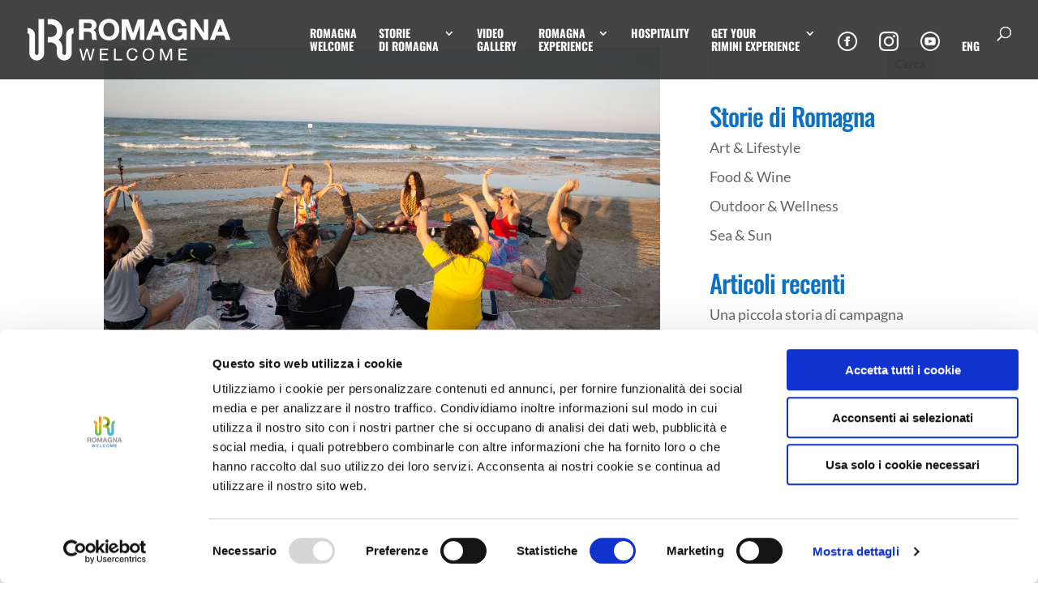

--- FILE ---
content_type: text/css
request_url: https://www.romagnawelcome.it/cmswp/wp-content/plugins/hmrcpl/styles/style.min.css?ver=1.0.0
body_size: -89
content:
.hmrcpl_container{margin-top:30px;position:relative;display:block;min-height:150px;width:100%}.hmrcpl_container .half_size{width:42.5%!important}.hmrcpl_container .half_size.hmrcpl_left{float:left;margin-right:5%}.hmrcpl_container .half_size.hmrcpl_right{float:right;margin-left:5%}.hmrcpl_container .hmrcpl_innertextcontainer{padding-bottom:10px}.hmrcpl_imagecontainer{text-align:center}img.hmrcpl_thumbnail{max-width:100%;margin:0 auto}.hmrcpl_container .hmrcpl_innertextcontainer h2{font-weight:800;text-transform:uppercase;color:#0c71c3!important;letter-spacing:-1px}.hmrcpl_container .hmrcpl_innertextcontainer p{padding-bottom:20px}

--- FILE ---
content_type: text/css
request_url: https://www.romagnawelcome.it/cmswp/wp-content/themes/divi-child/style.css?ver=4.27.0
body_size: -253
content:
/*
 Theme Name:	Divi HappyMinds
 Theme URI:		https://www.happyminds.it
 Description:   Divi Child Theme
 Author:		Vito "Houston" Lioce
 Author URI:  	https://www.vitolioce.it
 Template:		Divi
 Version:       1.0.0
 License: 		Open
 License URI: 	
 Tags: 			
 Text Domain:
*/

--- FILE ---
content_type: application/x-javascript
request_url: https://consentcdn.cookiebot.com/consentconfig/7c0c7534-9775-41ce-b4f4-84c017bc9846/romagnawelcome.it/configuration.js
body_size: 319
content:
CookieConsent.configuration.tags.push({id:190030310,type:"script",tagID:"",innerHash:"",outerHash:"",tagHash:"15631900505911",url:"https://consent.cookiebot.com/uc.js",resolvedUrl:"https://consent.cookiebot.com/uc.js",cat:[1]});CookieConsent.configuration.tags.push({id:190030318,type:"script",tagID:"",innerHash:"",outerHash:"",tagHash:"13986927348678",url:"https://c0.wp.com/c/6.6.4/wp-includes/js/jquery/jquery.min.js",resolvedUrl:"https://c0.wp.com/c/6.6.4/wp-includes/js/jquery/jquery.min.js",cat:[4]});CookieConsent.configuration.tags.push({id:190030321,type:"script",tagID:"",innerHash:"",outerHash:"",tagHash:"2152444153656",url:"https://www.google.com/recaptcha/api.js?onload=griwpcOnloadCallback&render=explicit&ver=6.6.4",resolvedUrl:"https://www.google.com/recaptcha/api.js?onload=griwpcOnloadCallback&render=explicit&ver=6.6.4",cat:[1]});CookieConsent.configuration.tags.push({id:190030322,type:"script",tagID:"",innerHash:"",outerHash:"",tagHash:"8195838137370",url:"",resolvedUrl:"",cat:[3]});CookieConsent.configuration.tags.push({id:190030323,type:"script",tagID:"",innerHash:"",outerHash:"",tagHash:"11483131222655",url:"",resolvedUrl:"",cat:[4]});CookieConsent.configuration.tags.push({id:190030324,type:"script",tagID:"",innerHash:"",outerHash:"",tagHash:"7216856274096",url:"https://www.googletagmanager.com/gtag/js?id=UA-17113912-29",resolvedUrl:"https://www.googletagmanager.com/gtag/js?id=UA-17113912-29",cat:[3]});CookieConsent.configuration.tags.push({id:190030330,type:"script",tagID:"",innerHash:"",outerHash:"",tagHash:"14452713271632",url:"",resolvedUrl:"",cat:[2]});CookieConsent.configuration.tags.push({id:190030361,type:"iframe",tagID:"",innerHash:"",outerHash:"",tagHash:"10917314452244",url:"https://www.youtube.com/embed/1qdUATl12b8?feature=oembed",resolvedUrl:"https://www.youtube.com/embed/1qdUATl12b8?feature=oembed",cat:[4]});CookieConsent.configuration.tags.push({id:190030363,type:"iframe",tagID:"",innerHash:"",outerHash:"",tagHash:"6915627226435",url:"https://www.youtube.com/embed/JhjfUfL37e8?feature=oembed",resolvedUrl:"https://www.youtube.com/embed/JhjfUfL37e8?feature=oembed",cat:[4]});

--- FILE ---
content_type: application/javascript
request_url: https://www.romagnawelcome.it/cmswp/wp-content/plugins/divi-enhancer-pro-premium/pro-functions/scripts/depro_scripts.js?ver=10
body_size: 4590
content:
// This script is loaded both on the frontend page and in the Visual Builder.
/*================================== TEAM MEMBERS ============================*/
/*============================================================================*/

function divienhancer_scripts_pro(){


    //  3D Tag Cloud
    ///////////////////

    function divienhancer_tag_cloud(){
      jQuery(window).load(function(){
        
        jQuery(function($){

          $('.divienhancer_tag_cloud').each(function(){
            var $entries = [];
            var $width = $(this).outerWidth();
            var $height = $(this).outerHeight();
            var $speed = $(this).attr('data-speed');
            var $fontsize = $(this).attr('data-fontsize');
            var $fontcolor = $(this).attr('data-fontcolor');
            var $tooltipcolor = $(this).attr('data-tooltipcolor');
            var $tooltipsize = $(this).attr('data-tooltipsize');

            if($height == 0) {
              $height = $width;
            }


            $(this).find('.divienhancer_tag_cloud_item').each(function() {
                var $source = $(this).attr('data-source');
                var $image = $(this).attr('data-image');
                var $imageheight = $(this).attr('data-imageheight');
                var $imagewidth = $(this).attr('data-imagewidth');
                var $text = $(this).attr('data-text');
                var $url = $(this).attr('data-url');
                var $tooltip = $(this).attr('data-tooltip');

                if($source == 'text'){
                  $entries.push({label:$text, url:$url, tooltip:$tooltip, target:'_top'});
                }
                else if($source == 'image'){
                  $entries.push({image:$image, width:$imagewidth, height:$imageheight, url:$url, tooltip:$tooltip, target:'_top'});
                }
            });



            $(this).svg3DTagCloud({
              entries: $entries,
              width: $width,
              height: $height,
              radius: '65%',
              radiusMin: 75,
              bgDraw: true,
              bgColor: 'transparent',
              opacityOver: 1.00,
              opacityOut: 0.5,
              opacitySpeed: 6,
              fov: 800,
              speed: $speed,
              fontFamily: '',
              fontSize: $fontsize,
              fontColor: $fontcolor,
              fontWeight: 'normal',//bold
              fontStyle: 'normal',//italic
              fontStretch: 'normal',//wider, narrower, ultra-condensed, extra-condensed, condensed, semi-condensed, semi-expanded, expanded, extra-expanded, ultra-expanded
              fontToUpperCase: true,
              tooltipFontFamily: 'inherit',
              tooltipFontSize: $tooltipsize,
              tooltipFontColor: $tooltipcolor,
              tooltipFontWeight: 'normal',//bold
              tooltipFontStyle: 'normal',//italic
              tooltipFontStretch: 'normal',//wider, narrower, ultra-condensed, extra-condensed, condensed, semi-condensed, semi-expanded, expanded, extra-expanded, ultra-expanded
              tooltipFontToUpperCase: false,
              tooltipTextAnchor: 'left',
              tooltipDiffX: 0,
              tooltipDiffY: parseInt($tooltipsize)*0.5
            });
            $('.divienhancer_tag_cloud svg').css({margin: '0 auto', display: 'block', overflow: 'visible'});

          });

        });

      });

    }



    //Member Two
    function divienhancer_member_two(){
      jQuery('.divienhancer_team_member.effect_2').each(function(){

        var $mainColor = jQuery(this).attr('data-color');
        var $imageHeight = jQuery(this).find('.divienhancer_team_member_image').outerHeight();

        jQuery(this).css({height: $imageHeight});
        jQuery(this).find('.divienhancer_team_member_content').css({height: $imageHeight, marginBottom: -$imageHeight, opacity: 1, background: $mainColor});

        jQuery(this).on('mouseenter', function(){
          jQuery(this).find('.divienhancer_team_member_content').stop().animate({marginBottom: 0}, 300);
        })
        jQuery(this).on('mouseleave', function(){
          jQuery(this).find('.divienhancer_team_member_content').stop().animate({marginBottom: -$imageHeight}, 300);
        })

      }) // end of each

    }


    //Member Three
    function divienhancer_member_three(){
      jQuery('.divienhancer_team_member.effect_3').each(function(){
        var $mainColor = jQuery(this).attr('data-color');
        var $mainInfoHeight = jQuery(this).find('.divienhancer_team_member_maininfo').outerHeight();
        jQuery(this).find('.divienhancer_team_member_content, .divienhancer_team_member_maininfo').css({backgroundColor: $mainColor});

        jQuery(this).on('mouseenter', function(){
          jQuery(this).find('.divienhancer_team_member_maininfo').stop().animate({marginTop: -$mainInfoHeight}, 200);
            jQuery(this).find('.divienhancer_team_member_description').stop().animate({opacity: 1}, 100);
        })
        jQuery(this).on('mouseleave', function(){
          jQuery(this).find('.divienhancer_team_member_maininfo').stop().animate({marginTop: 0}, 200);
          jQuery(this).find('.divienhancer_team_member_description').stop().animate({opacity: 0}, 100);
        })

      }) // end of each

    }



    //Member Four
    function divienhancer_member_four(){
      jQuery('.divienhancer_team_member.effect_4').each(function(){
        var $mainColor = jQuery(this).attr('data-color');
        var $imageHeight = jQuery(this).find('.divienhancer_team_member_image').outerHeight();

        jQuery(this).find('.divienhancer_team_member_networks').css({backgroundColor: $mainColor, height: $imageHeight});

        jQuery(this).on('mouseenter', function(){

            jQuery(this).find('.divienhancer_team_member_networks').stop().animate({opacity: 1}, 300);
        })
        jQuery(this).on('mouseleave', function(){

          jQuery(this).find('.divienhancer_team_member_networks').stop().animate({opacity: 0}, 300);
        })

      }) // end of each

    }



    //Member Five
    function divienhancer_member_five(){
      jQuery('.divienhancer_team_member.effect_5').each(function(){
        var $mainColor = jQuery(this).attr('data-color');

        jQuery(this).find('.divienhancer_team_member_content').css({backgroundColor: $mainColor});

      }) // end of each

    }

    //Member Six
    function divienhancer_member_six(){
      jQuery('.divienhancer_team_member.effect_6').each(function(){
        var $mainColor = jQuery(this).attr('data-color');
        var $imageHeight = jQuery(this).find('.divienhancer_team_member_image').outerHeight();
        var $mainInfoHeight = jQuery(this).find('.divienhancer_team_member_maininfo').outerHeight();

        jQuery(this).find('.divienhancer_team_member_maininfo').css({top: $imageHeight - $mainInfoHeight - 40});
        jQuery(this).find('.divienhancer_team_member_position').css({backgroundColor:$mainColor});
        jQuery(this).find('.divienhancer_team_member_description').css({height: $imageHeight, backgroundColor: $mainColor});

      }) // end of each

    }


    //Member Seven
    function divienhancer_member_seven(){
      jQuery('.divienhancer_team_member.effect_7').each(function(){
        var $mainColor = jQuery(this).attr('data-color');
        jQuery(this).find('.divienhancer_team_member_content').css({backgroundColor:$mainColor});
      }) // end of each

    }




    //Member Eight
    function divienhancer_member_eight(){
      jQuery('.divienhancer_team_member.effect_8').each(function(){
        var $mainColor = jQuery(this).attr('data-color');
        var $imageHeight = jQuery(this).find('.divienhancer_team_member_image').outerHeight();


        jQuery(this).find('.divienhancer_team_member_content').css({height: $imageHeight, backgroundColor:$mainColor});
      }) // end of each

    }



    /*================================== MENU ============================*/
    /*============================================================================*/
    function divienhancer_foodmenu(){
      jQuery('.divienhancer_foodmenu').each(function(){
        var $imageHeight = jQuery(this).find('.divienhancer_foodmenu_image').outerHeight();

        jQuery(this).find('.divienhancer_menu_style_4 .divienhancer_foodmenu_image').css({marginTop: -$imageHeight/1.5});
        jQuery(this).find('.divienhancer_menu_style_4').css({marginTop: $imageHeight/1.5});

      }) // end of divienhancer_foodmenu

    }

    /*================================== OTHERS ============================*/
    /*============================================================================*/





    function divienhancer_caption(){
      jQuery('.divienhancer_has_caption').each(function(){
        var $caption = jQuery(this).attr('data-decaption');
        var $position = jQuery(this).position();
        var $captionHeight = '';
        var $captionWidth = '';
        var $moduleWidth = jQuery(this).outerWidth();
        var $thiselement = jQuery(this);
        var $captionbackground = jQuery(this).next('.divienhancer-captioninfo').attr('data-back');
        var $captioncolor = jQuery(this).next('.divienhancer-captioninfo').attr('data-color');
        var $captionsize = jQuery(this).next('.divienhancer-captioninfo').attr('data-size');
        var $captionPos = jQuery(this).next('.divienhancer-captioninfo').attr('data-position');
        var $fontunit = $captionsize.indexOf('px');
        if($fontunit == -1){ $fontunit = 'px';} else {$fontunit = '';}



        jQuery(this).on('mouseenter', function(){
          $thiselement.removeClass('divienhancer_mouseover');
          if(jQuery(this).next('.divienhancer_caption_wrapper').length == true){
            jQuery(this).next('.divienhancer_caption_wrapper').remove();
          }

          jQuery(this).after(`<div class="divienhancer_caption_wrapper ${$captionPos}"><div class="divienhancer_caption_wrapper_inner"><div class="divienhancer_caption_content">${$caption}</div><div class="divienhancer_caption_wrapper_border"></div></div></div>`);


          jQuery(this).next('.divienhancer_caption_wrapper').find('.divienhancer_caption_content').css({
            backgroundColor: $captionbackground,
            color:$captioncolor,
            fontSize: $captionsize+$fontunit,
          });
          $captionWidth = jQuery(this).next('.divienhancer_caption_wrapper').outerWidth();
          //change width before store height
          jQuery(this).next('.divienhancer_caption_wrapper').css({display: 'block', width: $captionWidth + ($captionWidth/100)*40, maxWidth: $moduleWidth});
          $captionHeight = jQuery(this).next('.divienhancer_caption_wrapper').outerHeight();

          jQuery(this).next('.divienhancer_caption_wrapper').css({marginTop: -$captionHeight - 30, top: $position.top});

          jQuery(this).next('.divienhancer_caption_wrapper').find('.divienhancer_caption_wrapper_border').css({borderTopColor:$captionbackground})
          jQuery(this).next('.divienhancer_caption_wrapper').stop().animate({marginTop: -$captionHeight - 10, opacity: 1}, 300);
        })

        jQuery(this).on('mouseleave', function(){
            $thiselement.addClass('divienhancer_mouseover');
            $thiselement.next('.divienhancer_caption_wrapper').stop().animate({opacity: 0}, 300);
            setTimeout(function(){
              if($thiselement.hasClass('divienhancer_mouseover')){
                $thiselement.next('.divienhancer_caption_wrapper').css('display', '');
              }
            }, 500);
        })


      })


    }//end of divienhancer caption function



    function divienhancer_content_carousel(){
      jQuery(window).load(function(){
      jQuery('.divienhancer-main-carousel').each(function(){

            var $autoplay = jQuery(this).attr('data-autoplay'); if($autoplay == 'false'){$autoplay = false;}else {$autoplay = true;}
            var $dots = jQuery(this).attr('data-dots'); if($dots == 'false'){$dots = false;}else {$dots = true;}
            var $slidestoshow = parseInt(jQuery(this).attr('data-slidestoshow'));
            var $slidestoshowtablet = parseInt(jQuery(this).attr('data-slidestoshowtablet'));
            var $slidestoshowphone = parseInt(jQuery(this).attr('data-slidestoshowphone'));
            var $slidestoscroll = parseInt(jQuery(this).attr('data-slidestoscroll'));
            var $slidestoscrolltablet = parseInt(jQuery(this).attr('data-slidestoscrolltablet'));
            var $slidestoscrollphone = parseInt(jQuery(this).attr('data-slidestoscrollphone'));
            var $speed = parseInt(jQuery(this).attr('data-speed'));
            var $infinite = jQuery(this).attr('data-infinite'); if($infinite == 'false'){$infinite = false;}else {$infinite = true;}
            var $arrows = jQuery(this).attr('data-arrows'); if($arrows == 'false'){$arrows = false;}else {$arrows = true;}
            if($slidestoscroll == ''){
              $slidestoscroll = $slidestoshow;
            }
            var $equalize = jQuery(this).attr('data-equalize');
            var $carouselmaxHeight = 0;

            var $prevdata = jQuery(this).attr('data-prevarrow');
            var $nextdata = jQuery(this).attr('data-nextarrow');
            var $arrowssize = jQuery(this).attr('data-arrowssize')

            var $previous = '<button type="button" class="slick-prev">Previous</button>';
            if($prevdata != '' && $prevdata != null){
              $previous = '<span class="divienhancer-carousel-prev-icon" style="font-size:'+$arrowssize+'px; margin-left:-'+(parseInt($arrowssize)*2)+'px; font-family: ETmodules;">'+$prevdata+'</span>';
            }

            var $next = '<button type="button" class="slick-next">Next</button>';
            if($nextdata != '' && $nextdata != null){
              $next = '<span class="divienhancer-carousel-next-icon" style="font-size:'+$arrowssize+'px; margin-right:-'+(parseInt($arrowssize)*2)+'px; font-family: ETmodules;">'+$nextdata+'</span>';
            }

            jQuery(this).slick({
              prevArrow:$previous,
              nextArrow:$next,
              infinite: $infinite,
              slidesToShow: $slidestoshow,
              slidesToScroll: $slidestoscroll,
              arrows: $arrows,
              autoplay: $autoplay,
              dots: $dots,
              autoplaySpeed: $speed,
              zIndex: 90,
              responsive: [
                {
                  breakpoint: 980,
                  settings: {
                    slidesToShow: $slidestoshowtablet,
                    slidesToScroll: $slidestoscrolltablet,
                  }
                },
                {
                  breakpoint: 767,
                  settings: {
                    slidesToShow: $slidestoshowphone,
                    slidesToScroll: $slidestoscrollphone,
                  }
                },
              ]
            });

            /*
            jQuery(this).on('afterChange', function(event, slick, currentSlide){
              console.log(jQuery(this).find(`[data-slick-index='${currentSlide}']`).attr('class'));
              
            });
            */


            if($equalize == 'on'){
              jQuery('.divienhancer-shop-carousel-content').each(function(){
                 if (jQuery(this).height() > $carouselmaxHeight) { $carouselmaxHeight = jQuery(this).height(); }
              });

              jQuery('.divienhancer-shop-carousel-content').height($carouselmaxHeight);
            }

            //var $carouselheight = jQuery(this).first('.divienhancer_carouselchild').height();
            //var $dotsheight = jQuery(this).find('.slick-dots').height();
            //jQuery('.slick-arrow').css({top: ($carouselheight-$dotsheight)/2});

      })
      });
    }




    function divienhancer_infinite_products(){

      jQuery(function($){
        jQuery(window).load(function(){
          jQuery('.divienhancer-main-infinite-products').each(function(){
          var $this = $(this);


          var $infiniteContainer = jQuery(this).parents('.divienhancer-main-infinite-products').outerWidth();
          var $size = '.'+jQuery(this).find('.divienhancer-woocommerce-infinite-product').attr('data-size');

          var $infiniteProduct = jQuery(this).masonry({
            columnWidth: $size,
            percentPosition: true,
            itemSelector: '.divienhancer-woocommerce-infinite-product',
          });

          // get Masonry instance
          var $msnry = $infiniteProduct.data('masonry');



          $infiniteProduct.infiniteScroll({
            // options
            path: '.de-infinite-pagination .next',
            append: '.divienhancer-woocommerce-infinite-product',
            outlayer: $msnry,
            history: false,
            hideNav: '.de-infinite-pagination',
            prefill: true,
            onInit: function() {}
          });

          $infiniteProduct.on( 'request.infiniteScroll', function( event, path ) {
            jQuery(this).append('<div class="divienhancer-infinite-product-load-wrapper"><div class="divienhancer-infinite-product-load"><span class="divienhancer-infinite-product-load__dot"></span><span class="divienhancer-infinite-product-load__dot"></span><span class="divienhancer-infinite-product-load__dot"></span><span class="divienhancer-infinite-product-load__dot"></span></div></div>');

          });

          $infiniteProduct.on( 'load.infiniteScroll', function( event, response, path ) {
            /*
            var $items = $( response ).find('.divienhancer-woocommerce-infinite-product');
            var $inner = $items.find('.divienhancer-woocommerce-infinite-product-inner');

            // add custom behavior here...
            $inner.addClass('de-inf-products-hide');
            */

          });

          $infiniteProduct.on( 'append.infiniteScroll', function( event, response, path, items ) {
            jQuery('.divienhancer-infinite-product-load-wrapper').remove();
            /*
            $('.de-inf-products-hide').each(function(){
              var $this = $(this);
              var $image = $this.find('.divienhancer-shop-infinite-product-image');
              var $content = $this.find('.divienhancer-shop-infinite-content');
              var $contentheight = $content.outerHeight();

              $this.css({opacity: '0'});

                $content.css({position: 'absolute', height: $contentheight, bottom: $image.outerHeight()});

              $this.css({opacity: '1'});

            */




            });





            jQuery('.divienhancer-infinite-product-load-wrapper').remove();

          });


        });
        });


    }



    /*=================== MODULE AS MENU ========================
    ===========================================================*/
    function divienhancer_module_as_menu(){
      jQuery(window).load(function(){

        //create container for modules only if class exists
        if(jQuery('.divienhancer-module-as-menu_module_as_menu_left').length != 0){
            jQuery('body').append('<div class="divienhancer_module_as_menu_wrapper_left divienhancer_module_as_menu_size"></div>');
        }
        if(jQuery('.divienhancer-module-as-menu_module_as_menu_right').length != 0){
            jQuery('body').append('<div class="divienhancer_module_as_menu_wrapper_right divienhancer_module_as_menu_size"></div>');
        }

        jQuery('.divienhancer-module-as-menu-openicon').css({opacity: '1', display: 'inherit'});


        jQuery('.divienhancer-module-as-menu_module_as_menu_left').each(function(){
          var $launcherWidth = '';
          var $launcherHeight = '';
          var $margin = '';
          $margin = jQuery(this).attr('data-margin');
          var $distance = jQuery(this).attr('data-distance');
          var $buttonbackground = jQuery(this).attr('data-button-background');
          var $buttoncolor = jQuery(this).attr('data-button-color');
          var $buttoncss = jQuery(this).attr('data-button-css');
          var $icon = jQuery(this).attr('data-icon');
          var $iconclose = jQuery(this).attr('data-icon-close');
          var $launchtext = '<span class="divienhancer-launcher-text">'+jQuery(this).attr('data-launch-text')+'</span>';
          var $iconmargin = '';
          if(jQuery(this).attr('data-launch-text') != ''){
            var $iconmargin = 'margin-left: 10px;';
          }
          var $inserticon = '';
          if($icon != '' && $icon != undefined){
            $inserticon = '<span class="divienhancer-launch-icon" style="'+$iconmargin+'"></span>';
          }

          var $size = jQuery(this).attr('data-icon-size');
          var $launchstyles = 'style=" '+$buttoncss+' font-size:'+$size+'; background-color:'+$buttonbackground+'; color:'+$buttoncolor+'; height:'+(parseInt($size)*2.2)+'px; line-height:'+(parseInt($size)*2.2)+'px; min-width:'+(parseInt($size)*2.2)+'px;"';


          jQuery('.divienhancer_module_as_menu_wrapper_left').css({top: $distance});
          jQuery(this).next('.divienhancer-module-as-menu-openicon').appendTo(jQuery(this));
          jQuery(this).next('.divienhancer-module-as-menu-closedicon').appendTo(jQuery(this));
          jQuery(this).appendTo('.divienhancer_module_as_menu_wrapper_left');
          jQuery(this).removeClass('divienhancer-hidden');
          var $initialHeight = jQuery(this).outerHeight();

          jQuery(this).wrap('<div data-height="'+$initialHeight+'" class="divienhancer-module-as-menu-container divienhancer-module-as-menu-closed"><div class="divienhancer-module-as-menu-container-inner"></div></div>');
          jQuery(this).parents('.divienhancer-module-as-menu-container').append('<div class="divienhancer_module_as_menu_launcher" '+$launchstyles+'>'+$launchtext+$inserticon+'</div>');
          jQuery(this).find('.divienhancer-module-as-menu-openicon').appendTo(jQuery(this).parents('.divienhancer-module-as-menu-container-inner').next('.divienhancer_module_as_menu_launcher').find('.divienhancer-launch-icon'));
          jQuery(this).find('.divienhancer-module-as-menu-closedicon').appendTo(jQuery(this).parents('.divienhancer-module-as-menu-container-inner').next('.divienhancer_module_as_menu_launcher').find('.divienhancer-launch-icon'));

          $launcherWidth = jQuery(this).parents('.divienhancer-module-as-menu-container').find('.divienhancer_module_as_menu_launcher').outerWidth();
          $launcherHeight = jQuery(this).parents('.divienhancer-module-as-menu-container').find('.divienhancer_module_as_menu_launcher').outerHeight();
          jQuery(this).parents('.divienhancer-module-as-menu-container').css({minHeight: $launcherHeight + parseInt($margin)});
          jQuery(this).parents('.divienhancer-module-as-menu-container').find('.divienhancer_module_as_menu_launcher').css({right: -$launcherWidth})


          jQuery('.divienhancer_module_as_menu_launcher').on('click', function(){
            if(jQuery(this).parents('.divienhancer-module-as-menu-container').hasClass('divienhancer-module-as-menu-closed')){
              var $parentHeight = jQuery(this).parents('.divienhancer-module-as-menu-container').attr('data-height');
              var $close = jQuery(this).parents('.divienhancer-module-as-menu-container').find('.divienhancer-module-as-menu_module_as_menu_left').attr('data-icon-close');
              var $launcher = jQuery(this);
              jQuery('.divienhancer_module_as_menu_wrapper_left').addClass('divienhancer_module_as_menu_size');

              jQuery(this).parents('.divienhancer-module-as-menu-container').stop().animate({left: 0}, 400, function(){
                jQuery(this).find('.divienhancer-module-as-menu-container-inner').stop().animate({height: parseInt($parentHeight) + 10 }, 400);
                jQuery(this).find('.divienhancer-module-as-menu-closedicon').css({opacity: '1', display: 'inherit'});
                jQuery(this).find('.divienhancer-module-as-menu-openicon').css({opacity: '0', display: 'none'});
                jQuery(this).removeClass('divienhancer-module-as-menu-closed');
                jQuery(this).addClass('divienhancer-module-as-menu-open');
              })
            }

            else if(jQuery(this).parents('.divienhancer-module-as-menu-container').hasClass('divienhancer-module-as-menu-open')){
                var $open = jQuery(this).parents('.divienhancer-module-as-menu-container').find('.divienhancer-module-as-menu_module_as_menu_left').attr('data-icon');
                var $launcher = jQuery(this);

              jQuery(this).parents('.divienhancer-module-as-menu-container').find('.divienhancer-module-as-menu-container-inner').stop().animate({height: 0}, 200, function(){
                jQuery(this).parent('.divienhancer-module-as-menu-container').stop().animate({left: '-100%'}, 400, function(){
                  if(jQuery('.divienhancer-module-as-menu-open').length == 0){
                    jQuery('.divienhancer_module_as_menu_wrapper_left').removeClass('divienhancer_module_as_menu_size');
                  }
                });
                $launcher.find('.divienhancer-module-as-menu-closedicon').css({opacity: '0', display: 'none'});
                $launcher.find('.divienhancer-module-as-menu-openicon').css({opacity: '1', display: 'inherit'});
                jQuery(this).parents('.divienhancer-module-as-menu-container').removeClass('divienhancer-module-as-menu-open');
                jQuery(this).parents('.divienhancer-module-as-menu-container').addClass('divienhancer-module-as-menu-closed');
              })
            }

          })

          jQuery(window).scroll(function() {
              var $datatop = jQuery('.divienhancer-module-as-menu_module_as_menu_left').last().attr('data-distance');
              var $windowheight = jQuery(window).outerHeight();
              var $windowpos = jQuery(window).scrollTop();
              var $windowbottompos = $windowpos + $windowheight;
              var $menupos = jQuery('.divienhancer_module_as_menu_wrapper_left').offset();
              var $menuheight = jQuery('.divienhancer_module_as_menu_wrapper_left').outerHeight();
              var $bottompos = $menupos.top + $menuheight;



              if($windowbottompos < $menupos.top){
                jQuery('.divienhancer_module_as_menu_wrapper_left').find('.divienhancer-module-as-menu-container-inner').css({height: 0});
                jQuery('.divienhancer_module_as_menu_wrapper_left').find('.divienhancer-module-as-menu-container').css({left: '-100%'});

                jQuery('.divienhancer_module_as_menu_wrapper_left').find('.divienhancer-launch-icon').each(function(){
                  jQuery(this).find('.divienhancer-module-as-menu-closedicon').css({opacity: '0', display: 'none'});
                  jQuery(this).find('.divienhancer-module-as-menu-openicon').css({opacity: '1', display: 'inherit'});

                })

                jQuery('.divienhancer_module_as_menu_wrapper_left').find('.divienhancer-module-as-menu-container').addClass('divienhancer-module-as-menu-closed');
                jQuery('.divienhancer_module_as_menu_wrapper_left').find('.divienhancer-module-as-menu-container').removeClass('divienhancer-module-as-menu-open');
                jQuery('.divienhancer_module_as_menu_wrapper_left').removeClass('divienhancer_module_as_menu_size');

                jQuery('.divienhancer_module_as_menu_wrapper_left').css({position: "fixed", top:  $datatop, opacity: 0});
                jQuery('.divienhancer_module_as_menu_wrapper_left').stop().animate({ opacity:  1}, 400);
              }

              if(jQuery('.divienhancer_module_as_menu_wrapper_left').find('.divienhancer-module-as-menu-open').length != 0){
                if($bottompos > $windowpos){
                  jQuery('.divienhancer_module_as_menu_wrapper_left').css({position: "absolute", top: $menupos.top});
                }
                else {
                  jQuery('.divienhancer_module_as_menu_wrapper_left').find('.divienhancer-module-as-menu-container-inner').css({height: 0});
                  jQuery('.divienhancer_module_as_menu_wrapper_left').find('.divienhancer-module-as-menu-container').css({left: '-100%'});

                  jQuery('.divienhancer_module_as_menu_wrapper_left').find('.divienhancer-launch-icon').each(function(){
                    jQuery(this).find('.divienhancer-module-as-menu-closedicon').css({opacity: '0', display: 'none'});
                    jQuery(this).find('.divienhancer-module-as-menu-openicon').css({opacity: '1', display: 'inherit'});

                  })

                  jQuery('.divienhancer_module_as_menu_wrapper_left').find('.divienhancer-module-as-menu-container').addClass('divienhancer-module-as-menu-closed');
                  jQuery('.divienhancer_module_as_menu_wrapper_left').find('.divienhancer-module-as-menu-container').removeClass('divienhancer-module-as-menu-open');
                  jQuery('.divienhancer_module_as_menu_wrapper_left').removeClass('divienhancer_module_as_menu_size');


                  jQuery('.divienhancer_module_as_menu_wrapper_left').css({position: "fixed", top:  $datatop, opacity: 0});
                  jQuery('.divienhancer_module_as_menu_wrapper_left').stop().animate({ opacity:  1}, 400);
                }
              }
              else {
                jQuery('.divienhancer_module_as_menu_wrapper_left').css({position: "fixed", top:  $datatop});
              }
          });

        })


        jQuery('.divienhancer-module-as-menu_module_as_menu_right').each(function(){
          var $launcherWidth = '';
          var $launcherHeight = '';
          var $margin = '';
          $margin = jQuery(this).attr('data-margin');
          var $distance = jQuery(this).attr('data-distance');
          var $buttonbackground = jQuery(this).attr('data-button-background');
          var $buttoncolor = jQuery(this).attr('data-button-color');
          var $buttoncss = jQuery(this).attr('data-button-css');
          var $icon = jQuery(this).attr('data-icon');
          var $iconclose = jQuery(this).attr('data-icon-close');
          var $launchtext = '<span class="divienhancer-launcher-text">'+jQuery(this).attr('data-launch-text')+'</span>';
          var $iconmargin = '';
          if(jQuery(this).attr('data-launch-text') != ''){
            var $iconmargin = 'margin-right: 10px;';
          }
          var $inserticon = '';
          if($icon != '' && $icon != undefined){
            $inserticon = '<span class="divienhancer-launch-icon" style="'+$iconmargin+'"></span>';
          }

          var $size = jQuery(this).attr('data-icon-size');
          var $launchstyles = 'style=" '+$buttoncss+' font-size:'+$size+'; background-color:'+$buttonbackground+'; color:'+$buttoncolor+'; height:'+(parseInt($size)*2.2)+'px; line-height:'+(parseInt($size)*2.2)+'px; min-width:'+(parseInt($size)*2.2)+'px;"';


          jQuery('.divienhancer_module_as_menu_wrapper_right').css({top: $distance});
          jQuery(this).next('.divienhancer-module-as-menu-openicon').prependTo(jQuery(this));
          jQuery(this).next('.divienhancer-module-as-menu-closedicon').prependTo(jQuery(this));
          jQuery(this).appendTo('.divienhancer_module_as_menu_wrapper_right');
          jQuery(this).removeClass('divienhancer-hidden');
          var $initialHeight = jQuery(this).outerHeight();

          jQuery(this).wrap('<div data-height="'+$initialHeight+'" class="divienhancer-module-as-menu-container divienhancer-module-as-menu-closed"><div class="divienhancer-module-as-menu-container-inner"></div></div>');
          jQuery(this).parents('.divienhancer-module-as-menu-container').append('<div class="divienhancer_module_as_menu_launcher_right" '+$launchstyles+'>'+$inserticon+$launchtext+'</div>');
          jQuery(this).find('.divienhancer-module-as-menu-openicon').prependTo(jQuery(this).parents('.divienhancer-module-as-menu-container-inner').next('.divienhancer_module_as_menu_launcher_right').find('.divienhancer-launch-icon'));
          jQuery(this).find('.divienhancer-module-as-menu-closedicon').prependTo(jQuery(this).parents('.divienhancer-module-as-menu-container-inner').next('.divienhancer_module_as_menu_launcher_right').find('.divienhancer-launch-icon'));

          $launcherWidth = jQuery(this).parents('.divienhancer-module-as-menu-container').find('.divienhancer_module_as_menu_launcher_right').outerWidth();
          $launcherHeight = jQuery(this).parents('.divienhancer-module-as-menu-container').find('.divienhancer_module_as_menu_launcher_right').outerHeight();
          jQuery(this).parents('.divienhancer-module-as-menu-container').css({minHeight: $launcherHeight + parseInt($margin)});
          jQuery(this).parents('.divienhancer-module-as-menu-container').find('.divienhancer_module_as_menu_launcher_right').css({left: -$launcherWidth})


          jQuery('.divienhancer_module_as_menu_launcher_right').on('click', function(){
            if(jQuery(this).parents('.divienhancer-module-as-menu-container').hasClass('divienhancer-module-as-menu-closed')){
              var $parentHeight = jQuery(this).parents('.divienhancer-module-as-menu-container').attr('data-height');
              var $close = jQuery(this).parents('.divienhancer-module-as-menu-container').find('.divienhancer-module-as-menu_module_as_menu_right').attr('data-icon-close');
              var $launcher = jQuery(this);
              jQuery('.divienhancer_module_as_menu_wrapper_right').addClass('divienhancer_module_as_menu_size');

              jQuery(this).parents('.divienhancer-module-as-menu-container').stop().animate({right: 0}, 400, function(){
                jQuery(this).find('.divienhancer-module-as-menu-container-inner').stop().animate({height: parseInt($parentHeight) + 10 }, 400);
                jQuery(this).find('.divienhancer-module-as-menu-closedicon').css({opacity: '1', display: 'inherit'});
                jQuery(this).find('.divienhancer-module-as-menu-openicon').css({opacity: '0', display: 'none'});
                jQuery(this).removeClass('divienhancer-module-as-menu-closed');
                jQuery(this).addClass('divienhancer-module-as-menu-open');
              })
            }

            else if(jQuery(this).parents('.divienhancer-module-as-menu-container').hasClass('divienhancer-module-as-menu-open')){
                var $open = jQuery(this).parents('.divienhancer-module-as-menu-container').find('.divienhancer-module-as-menu_module_as_menu_right').attr('data-icon');
                var $launcher = jQuery(this);

              jQuery(this).parents('.divienhancer-module-as-menu-container').find('.divienhancer-module-as-menu-container-inner').stop().animate({height: 0}, 200, function(){
                jQuery(this).parent('.divienhancer-module-as-menu-container').stop().animate({right: '-100%'}, 400, function(){
                  if(jQuery('.divienhancer-module-as-menu-open').length == 0){
                    jQuery('.divienhancer_module_as_menu_wrapper_right').removeClass('divienhancer_module_as_menu_size');
                  }
                });
                $launcher.find('.divienhancer-module-as-menu-closedicon').css({opacity: '0', display: 'none'});
                $launcher.find('.divienhancer-module-as-menu-openicon').css({opacity: '1', display: 'inherit'});
                jQuery(this).parents('.divienhancer-module-as-menu-container').removeClass('divienhancer-module-as-menu-open');
                jQuery(this).parents('.divienhancer-module-as-menu-container').addClass('divienhancer-module-as-menu-closed');
              })
            }

          })

          jQuery(window).scroll(function() {
              var $datatop = jQuery('.divienhancer-module-as-menu_module_as_menu_right').last().attr('data-distance');
              var $windowheight = jQuery(window).outerHeight();
              var $windowpos = jQuery(window).scrollTop();
              var $windowbottompos = $windowpos + $windowheight;
              var $menupos = jQuery('.divienhancer_module_as_menu_wrapper_right').offset();
              var $menuheight = jQuery('.divienhancer_module_as_menu_wrapper_right').outerHeight();
              var $bottompos = $menupos.top + $menuheight;



              if($windowbottompos < $menupos.top){
                jQuery('.divienhancer_module_as_menu_wrapper_right').find('.divienhancer-module-as-menu-container-inner').css({height: 0});
                jQuery('.divienhancer_module_as_menu_wrapper_right').find('.divienhancer-module-as-menu-container').css({right: '-100%'});

                jQuery('.divienhancer_module_as_menu_wrapper_right').find('.divienhancer-launch-icon').each(function(){
                  jQuery(this).find('.divienhancer-module-as-menu-closedicon').css({opacity: '0', display: 'none'});
                  jQuery(this).find('.divienhancer-module-as-menu-openicon').css({opacity: '1', display: 'inherit'});
                })

                jQuery('.divienhancer_module_as_menu_wrapper_right').find('.divienhancer-module-as-menu-container').addClass('divienhancer-module-as-menu-closed');
                jQuery('.divienhancer_module_as_menu_wrapper_right').find('.divienhancer-module-as-menu-container').removeClass('divienhancer-module-as-menu-open');
                jQuery('.divienhancer_module_as_menu_wrapper_right').removeClass('divienhancer_module_as_menu_size');


                jQuery('.divienhancer_module_as_menu_wrapper_right').css({position: "fixed", top:  $datatop, opacity: 0});
                jQuery('.divienhancer_module_as_menu_wrapper_right').stop().animate({ opacity:  1}, 400);
              }

              if(jQuery('.divienhancer_module_as_menu_wrapper_right').find('.divienhancer-module-as-menu-open').length != 0){
                if($bottompos > $windowpos){
                  jQuery('.divienhancer_module_as_menu_wrapper_right').css({position: "absolute", top: $menupos.top});
                }
                else {
                  jQuery('.divienhancer_module_as_menu_wrapper_right').find('.divienhancer-module-as-menu-container-inner').css({height: 0});
                  jQuery('.divienhancer_module_as_menu_wrapper_right').find('.divienhancer-module-as-menu-container').css({right: '-100%'});

                  jQuery('.divienhancer_module_as_menu_wrapper_right').find('.divienhancer-launch-icon').each(function(){
                    jQuery(this).find('.divienhancer-module-as-menu-closedicon').css({opacity: '0', display: 'none'});
                    jQuery(this).find('.divienhancer-module-as-menu-openicon').css({opacity: '1', display: 'inherit'});

                  })

                  jQuery('.divienhancer_module_as_menu_wrapper_right').find('.divienhancer-module-as-menu-container').addClass('divienhancer-module-as-menu-closed');
                  jQuery('.divienhancer_module_as_menu_wrapper_right').find('.divienhancer-module-as-menu-container').removeClass('divienhancer-module-as-menu-open');
                  jQuery('.divienhancer_module_as_menu_wrapper_right').removeClass('divienhancer_module_as_menu_size');

                  jQuery('.divienhancer_module_as_menu_wrapper_right').css({position: "fixed", top:  $datatop, opacity: 0});
                  jQuery('.divienhancer_module_as_menu_wrapper_right').stop().animate({ opacity:  1}, 400);
                }
              }
              else {
                jQuery('.divienhancer_module_as_menu_wrapper_right').css({position: "fixed", top:  $datatop});
              }
          });

        })


        jQuery('.divienhancer_module_as_menu_wrapper_left, .divienhancer_module_as_menu_wrapper_right').removeClass('divienhancer_module_as_menu_size');

      })

    }


    return {
      divienhancer_tag_cloud: divienhancer_tag_cloud,
      divienhancer_member_two: divienhancer_member_two,
      divienhancer_member_three: divienhancer_member_three,
      divienhancer_member_four: divienhancer_member_four,
      divienhancer_member_five: divienhancer_member_five,
      divienhancer_member_six: divienhancer_member_six,
      divienhancer_member_seven: divienhancer_member_seven,
      divienhancer_member_eight: divienhancer_member_eight,
      divienhancer_caption: divienhancer_caption,
      divienhancer_foodmenu: divienhancer_foodmenu,
      divienhancer_module_as_menu: divienhancer_module_as_menu,
      divienhancer_infinite_products: divienhancer_infinite_products,
      divienhancer_content_carousel: divienhancer_content_carousel,

    };

} // eND OF DIVIENHANCER_SCRIPTS FUNCTION






//BUILDER
jQuery(function($) {


});

//FRONT
jQuery(document).ready(function(){


  if(jQuery("#et-fb-app").length == 0) {
    divienhancer_scripts_pro().divienhancer_tag_cloud();
    divienhancer_scripts_pro().divienhancer_member_two();
    divienhancer_scripts_pro().divienhancer_member_three();
    divienhancer_scripts_pro().divienhancer_member_four();
    divienhancer_scripts_pro().divienhancer_member_five();
    divienhancer_scripts_pro().divienhancer_member_six();
    divienhancer_scripts_pro().divienhancer_member_seven();
    divienhancer_scripts_pro().divienhancer_member_eight();
    divienhancer_scripts_pro().divienhancer_caption();
    divienhancer_scripts_pro().divienhancer_foodmenu();
    divienhancer_scripts_pro().divienhancer_module_as_menu();
    divienhancer_scripts_pro().divienhancer_infinite_products();
    divienhancer_scripts_pro().divienhancer_content_carousel();


  }

})
